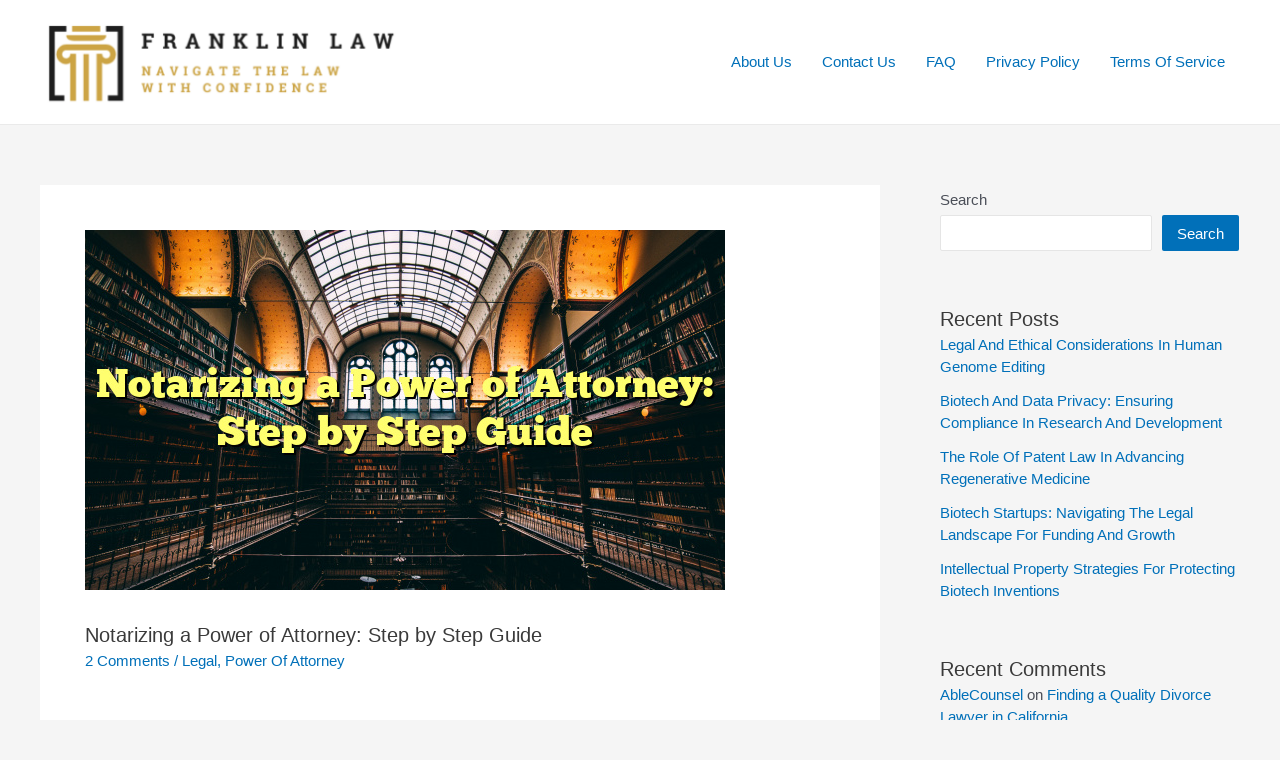

--- FILE ---
content_type: text/html; charset=utf-8
request_url: https://www.google.com/recaptcha/api2/aframe
body_size: 270
content:
<!DOCTYPE HTML><html><head><meta http-equiv="content-type" content="text/html; charset=UTF-8"></head><body><script nonce="MWGzdkNK7BHMkCdv5-bDXA">/** Anti-fraud and anti-abuse applications only. See google.com/recaptcha */ try{var clients={'sodar':'https://pagead2.googlesyndication.com/pagead/sodar?'};window.addEventListener("message",function(a){try{if(a.source===window.parent){var b=JSON.parse(a.data);var c=clients[b['id']];if(c){var d=document.createElement('img');d.src=c+b['params']+'&rc='+(localStorage.getItem("rc::a")?sessionStorage.getItem("rc::b"):"");window.document.body.appendChild(d);sessionStorage.setItem("rc::e",parseInt(sessionStorage.getItem("rc::e")||0)+1);localStorage.setItem("rc::h",'1769003341947');}}}catch(b){}});window.parent.postMessage("_grecaptcha_ready", "*");}catch(b){}</script></body></html>